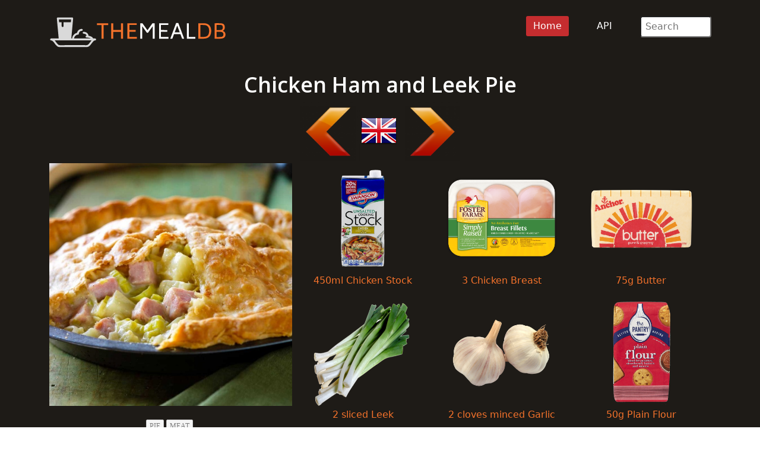

--- FILE ---
content_type: text/html; charset=UTF-8
request_url: https://themealdb.com/meal/52875-Chicken-Ham-and-Leek-Pie
body_size: 4151
content:
<!DOCTYPE html>


<html lang="en">

<head>
	<meta charset="utf-8">
	<meta name="viewport" content="width=device-width, initial-scale=1.0">
	<meta name="title" content="Chicken Ham and Leek Pie Recipe API - TheMealDB">
	<meta name="description" content="A Recipe for Chicken Ham and Leek Pie included with free TheMealDB JSON API">
	<meta name="author" content="TheMealDB.com">
	<meta property="og:title" content="Chicken Ham and Leek Pie Recipe">
	<meta property="og:url" content="https://www.themealdb.com" />
	<meta property="og:image" content="https://www.themealdb.com/images/media/meals/xrrtss1511555269.jpg">
	<meta property="og:description" content="Chicken Ham and Leek Pie Recipe JSON Recipe API">
	<meta property="og:type" content="website" />
	<meta property="og:locale" content="en_US" />
	<title>Chicken Ham and Leek Pie Recipe API - TheMealDB</title>	<link rel="canonical" href='https://www.themealdb.com/meal/52875-chicken-ham-and-leek-pie-recipe' />
		<!-- CSS Scripts -->
	<link href="/css/bootstrap.min.css" rel="stylesheet">
	<link href="/css/main.css" rel="stylesheet">
	<!-- Favicon Includes -->
	<link rel="apple-touch-icon" sizes="180x180" href="/images/icons/favicon/apple-touch-icon.png">
	<link rel="icon" type="image/png" sizes="32x32" href="/images/icons/favicon/favicon-32x32.png">
	<link rel="icon" type="image/png" sizes="16x16" href="/images/icons/favicon/favicon-16x16.png">
	<link rel="mask-icon" href="/images/icons/favicon/safari-pinned-tab.svg" color="#5bbad5">
	<meta name="msapplication-TileColor" content="#da532c">
	<meta name="theme-color" content="#ffffff">

	<script
		src="https://app.rybbit.io/api/script.js"
		data-site-id="be2af4c26f56"
		defer></script>	<!-- Page Canonical -->

</head>

<body class="homepage">
	<!-- Navbar -->

<nav class="navbar navbar-expand-sm navbar-inverse navbar-dark">
    <div class="container">
        <a class="navbar-brand" href="/"><img src="/images/logo.svg" alt="TheMealDB Website Logo" loading='eager' title="TheMealDB logo" width="300" height='64'></a>
        <!-- Burger Menu -->
        <button class="navbar-toggler collapsed navbar-inverse" type="button" data-bs-toggle="collapse" data-bs-target="#mynavbar" aria-expanded="false">
            <span class="navbar-toggler-icon white"></span>
        </button>
        <!-- Large Menu -->
        <div class="navbar-collapse collapse" id="mynavbar">
            <ul class="navbar-nav ms-auto">
                <!-- Browse Dropdown -->
                <li class="active"><a href="https://www.themealdb.com">Home</a></li>
                <li><a href="/api.php">API</a></li>

                <!-- Search Box -->
                <li class="nav-item">
                    <div class="search">
                        <form role="form" action="/browse/search/">
                            <input type="text" name="s" class="search-form" autocomplete="off" placeholder=" Search" />
                        </form>
                    </div>
                </li>
            </ul>
        </div>
    </div>
</nav>
	<section id="feature">
		<div class="container">
			<div class="center">
				<h1>Chicken Ham and Leek Pie</h1><a href='/meal/52874-beef-and-mustard-pie-recipe' />
						<img src='../images/icons/Arrow-Left.png' style='width:100px' loading='eager' alt='Left Arrow Icon' title='Left Arrow'/></a><a href = '/browse/area/gb'/><img src='/images/icons/flags/big/64/gb.png' loading='eager' height='64' alt='Country Flag' title='Language Flag'/> </a><a href='/meal/52876-minced-beef-pie-recipe' />
						<img src='../images/icons/Arrow-Right.png' style='width:100px' loading='eager' alt='Right Arrow Icon' title='Right Arrow'/></a><br>				<table style="width:100%">
					<tr>
						<td style="width:35%">
						</td>
						<td style="width:60%; vertical-align:top;">

						</td>
					<tr>
						<td style="width:35%; vertical-align:top;">

							
						<a href='https://www.themealdb.com/images/media/meals/xrrtss1511555269.jpg' rel='prettyPhoto'/>
							<img src='https://www.themealdb.com/images/media/meals/xrrtss1511555269.jpg' style='width:100%' alt='Meal Thumbnail' loading='eager' title='A Picture of the final meal'/>
						</a><br>
						<br><div class='textwidget'><a class='tag' href='/browse/tag/pie'>Pie</a><a class='tag' href='/browse/tag/meat'>Meat</a><br>
</td>
<!-- 2nd column start -->
<td style="width:60%; vertical-align:top;">
	<table style="width:100%">
		<tr>
			<td style='vertical-align:top'>
						<a href='/ingredient/68-chicken-stock' />
						<figure>
							<img src='../images/ingredients/Chicken_Stock-medium.png' loading='eager' style='width:80%' alt='Chicken Stock' title='Chicken Stock'>
							<figcaption>450ml Chicken Stock</figcaption>
						</figure>
						</a>
						</td><td style='vertical-align:top'>
						<a href='/ingredient/65-chicken-breast' />
						<figure>
							<img src='../images/ingredients/Chicken_Breast-medium.png' loading='eager' style='width:80%' alt='Chicken Breast' title='Chicken Breast'>
							<figcaption>3 Chicken Breast</figcaption>
						</figure>
						</a>
						</td><td style='vertical-align:top'>
						<a href='/ingredient/41-butter' />
						<figure>
							<img src='../images/ingredients/Butter-medium.png' loading='eager' style='width:80%' alt='Butter' title='Butter'>
							<figcaption>75g Butter</figcaption>
						</figure>
						</a>
						</td></tr><tr><td style='vertical-align:top'>
						<a href='/ingredient/196-leek' />
						<figure>
							<img src='../images/ingredients/Leek-medium.png' loading='eager' style='width:80%' alt='Leek' title='Leek'>
							<figcaption>2 sliced Leek</figcaption>
						</figure>
						</a>
						</td><td style='vertical-align:top'>
						<a href='/ingredient/149-garlic' />
						<figure>
							<img src='../images/ingredients/Garlic-medium.png' loading='eager' style='width:80%' alt='Garlic' title='Garlic'>
							<figcaption>2 cloves minced Garlic</figcaption>
						</figure>
						</a>
						</td><td style='vertical-align:top'>
						<a href='/ingredient/248-plain-flour' />
						<figure>
							<img src='../images/ingredients/Plain_Flour-medium.png' loading='eager' style='width:80%' alt='Plain Flour' title='Plain Flour'>
							<figcaption>50g Plain Flour</figcaption>
						</figure>
						</a>
						</td></tr><tr><td style='vertical-align:top'>
						<a href='/ingredient/211-milk' />
						<figure>
							<img src='../images/ingredients/Milk-medium.png' loading='eager' style='width:80%' alt='Milk' title='Milk'>
							<figcaption>200ml Milk</figcaption>
						</figure>
						</a>
						</td><td style='vertical-align:top'>
						<a href='/ingredient/338-white-wine' />
						<figure>
							<img src='../images/ingredients/White_Wine-medium.png' loading='eager' style='width:80%' alt='White Wine' title='White Wine'>
							<figcaption>3 tbs White Wine</figcaption>
						</figure>
						</a>
						</td><td style='vertical-align:top'>
						<a href='/ingredient/115-double-cream' />
						<figure>
							<img src='../images/ingredients/Double_Cream-medium.png' loading='eager' style='width:80%' alt='Double Cream' title='Double Cream'>
							<figcaption>150ml Double Cream</figcaption>
						</figure>
						</a>
						</td></tr><tr><td style='vertical-align:top'>
						<a href='/ingredient/448-ham' />
						<figure>
							<img src='../images/ingredients/Ham-medium.png' loading='eager' style='width:80%' alt='Ham' title='Ham'>
							<figcaption>150g Ham</figcaption>
						</figure>
						</a>
						</td><td style='vertical-align:top'>
						<a href='/ingredient/284-sea-salt' />
						<figure>
							<img src='../images/ingredients/Sea_Salt-medium.png' loading='eager' style='width:80%' alt='Sea Salt' title='Sea Salt'>
							<figcaption>spinkling Sea Salt</figcaption>
						</figure>
						</a>
						</td><td style='vertical-align:top'>
						<a href='/ingredient/244-pepper' />
						<figure>
							<img src='../images/ingredients/Pepper-medium.png' loading='eager' style='width:80%' alt='Pepper' title='Pepper'>
							<figcaption>pinch Pepper</figcaption>
						</figure>
						</a>
						</td></tr><tr><td style='vertical-align:top'>
						<a href='/ingredient/248-plain-flour' />
						<figure>
							<img src='../images/ingredients/Plain_Flour-medium.png' loading='eager' style='width:80%' alt='Plain Flour' title='Plain Flour'>
							<figcaption>350g Plain Flour</figcaption>
						</figure>
						</a>
						</td><td style='vertical-align:top'>
						<a href='/ingredient/41-butter' />
						<figure>
							<img src='../images/ingredients/Butter-medium.png' loading='eager' style='width:80%' alt='Butter' title='Butter'>
							<figcaption>200g Butter</figcaption>
						</figure>
						</a>
						</td><td style='vertical-align:top'>
						<a href='/ingredient/140-free-range-egg,-beaten' />
						<figure>
							<img src='../images/ingredients/Free-range_Egg,_Beaten-medium.png' loading='eager' style='width:80%' alt='Free-range Egg, Beaten' title='Free-range Egg, Beaten'>
							<figcaption>1 Free-range Egg, Beaten</figcaption>
						</figure>
						</a>
						</td></tr><tr></tr></table><br></td>
</tr>
</table><br>
<h2>Instructions</h2>
Heat the chicken stock in a lidded saucepan.<br> Add the chicken breast and bring to a low simmer.<br> Cover with a lid and cook for 10 minutes.<br> Remove the chicken breasts from the water with tongs and place on a plate.<br> Pour the cooking liquor into a large jug.<br>
Melt 25g/1oz of the butter in a large heavy-based saucepan over a low heat.<br> Stir in the leeks and fry gently for two minutes, stirring occasionally until just softened.<br> Add the garlic and cook for a further minute.<br> Add the remaining butter and stir in the flour as soon as the butter has melted.<br> Cook for 30 seconds, stirring constantly.<br>
Slowly pour the milk into the pan, just a little at a time, stirring well between each adding.<br> Gradually add 250ml/10fl oz of the reserved stock and the wine, if using, stirring until the sauce is smooth and thickened slightly.<br> Bring to a gentle simmer and cook for 3 minutes.<br>
Season the mixture, to taste, with salt and freshly ground black pepper.<br> Remove from the heat and stir in the cream.<br> Pour into a large bowl and cover the surface of the sauce with cling ilm to prevent a skin forming.<br> Set aside to cool.<br>
Preheat the oven to 200C/400F/Gas 6.<br> Put a baking tray in the oven to heat.<br>
For the pastry, put the flour and butter in a food processor and blend on the pulse setting until the mixture resembles fine breadcrumbs.<br> With the motor running, add the beaten egg and water and blend until the mixture forms a ball.<br> Portion off 250g/10oz of pastry for the lid.<br>
Roll the remaining pastry out on a lightly floured surface, turning the pastry frequently until around 5mm/¼in thick and 4cm/1½in larger than the pie dish.<br> Lift the pastry over the rolling pin and place it gently into the pie dish.<br> Press the pastry firmly up the sides, making sure there are no air bubbles.<br> Leave the excess pastry overhanging the sides.<br>
Cut the chicken breasts into 3cm/1¼in pieces.<br> Stir the chicken, ham and leeks into the cooled sauce.<br> Pour the chicken filling into the pie dish.<br> Brush the rim of the dish with beaten egg.<br> Roll out the reserved pastry for the lid.<br>
Cover the pie with the pastry lid and press the edges together firmly to seal.<br> Trim any excess pastry.<br>
Make a small hole in the centre of the pie with the tip of a knife.<br> Glaze the top of the pie with beaten egg.<br> Bake on the preheated tray in the centre of the oven for 35-40 minutes or until the pie is golden-brown all over and the filling is piping hot.<br><br><br>
<h2>Source</h2>
<a href='https://www.bbc.co.uk/food/recipes/creamy_chicken_ham_and_03877'/><img src='/images/icons/source_icon.png' width='64' alt='Source Icon' title='Source'/><br>https://www.bbc.co.uk/food/recipes/creamy_chicken_ham_and_03877</a>
<div class="center"><br>
	<br><br>
	<h2>Browse More</h2>
	<font size="5">
		<a href='/browse/letter/a'/>A</a> / <a href='/browse/letter/b'/>B</a> / <a href='/browse/letter/c'/>C</a> / <a href='/browse/letter/d'/>D</a> / <a href='/browse/letter/e'/>E</a> / <a href='/browse/letter/f'/>F</a> / <a href='/browse/letter/g'/>G</a> / <a href='/browse/letter/h'/>H</a> / <a href='/browse/letter/i'/>I</a> / <a href='/browse/letter/j'/>J</a> / <a href='/browse/letter/k'/>K</a> / <a href='/browse/letter/l'/>L</a> / <a href='/browse/letter/m'/>M</a> / <a href='/browse/letter/n'/>N</a> / <a href='/browse/letter/o'/>O</a> / <a href='/browse/letter/p'/>P</a> / <a href='/browse/letter/q'/>Q</a> / <a href='/browse/letter/r'/>R</a> / <a href='/browse/letter/s'/>S</a> / <a href='/browse/letter/t'/>T</a> / <a href='/browse/letter/u'/>U</a> / <a href='/browse/letter/v'/>V</a> / <a href='/browse/letter/w'/>W</a> / <a href='/browse/letter/x'/>X</a> / <a href='/browse/letter/y'/>Y</a> / <a href='/browse/letter/z'/>Z</a>	</font>
</div>
	</section><!-- Close Feature -->

	<footer id="footer" class="midnight-blue">
    <div class="container">
        <div class="row">
            <div class="col-sm-3">
                &copy; 2026 TheMealDB</a> <br>Proudly built in the UK <img src='/images/icons/flags/big/16/gb.png' alt='UK Flag Icon' title='UK Flag' />
            </div>
            <div class="col-sm-6">
                <center>
                    Socials:
                    <a href="https://www.facebook.com/TheDataDB/"><img src="/images/facebook_icon.png" loading='eager' alt='Facebook Icon' title='Facebook Social MediaLink'></a>
                    <a href="https://twitter.com/TheAudioDB"><img src="/images/twitter_icon.png" loading='eager' alt='X Icon' title='X Social Media Link'></a>
                    <a href="https://discord.com/invite/pFvgaXV"><img src="/images/discord_icon.png" loading='eager' alt='Discord Icon' title='Discord Social Media Link'></a><br><br>
                    <a href="https://www.thecocktaildb.com" target="_blank"><img src="/images/logo-tcdb.png" loading='eager' alt="TheCocktailDB logo" title='TheCocktailDB website Link'></a>
                    <a href="http://www.theaudiodb.com" target="_blank"><img src="/images/logo-tadb.png" loading='eager' alt="TheAudioDB logo" title='TheAudioDB website Link'></a>
                    <a href="https://www.thesportsdb.com" target="_blank"><img src="/images/logo-tsdb.png" loading='eager' alt="TheSportsDB logo" title='TheSportsDB website Link'></a>
                </center>
            </div>
            <div class="col-sm-3">
                <ul class="pull-right">
                    <!-- <li><a href="/about.php">About</a></li> -->
                    <!-- <li><a href="/faq.php">Faq</a></li> -->
                    <li><a href="/terms_of_use.php">Terms</a></li>
                    <li><a href="/privacy_policy.php">Privacy</a></li>
                    <li><a href="/contact.php">Contact</a></li>
                    <li><a href="/refunds.php">Refunds</a></li>
                </ul>
            </div>
        </div>
    </div>
</footer><!--/#footer-->    <script src="/js/bootstrap.bundle.min.js"></script>
<script defer src="https://static.cloudflareinsights.com/beacon.min.js/vcd15cbe7772f49c399c6a5babf22c1241717689176015" integrity="sha512-ZpsOmlRQV6y907TI0dKBHq9Md29nnaEIPlkf84rnaERnq6zvWvPUqr2ft8M1aS28oN72PdrCzSjY4U6VaAw1EQ==" data-cf-beacon='{"version":"2024.11.0","token":"71aba6f2a0a5452cb38879a0173f1037","r":1,"server_timing":{"name":{"cfCacheStatus":true,"cfEdge":true,"cfExtPri":true,"cfL4":true,"cfOrigin":true,"cfSpeedBrain":true},"location_startswith":null}}' crossorigin="anonymous"></script>
</body>

</html>

--- FILE ---
content_type: image/svg+xml
request_url: https://themealdb.com/images/logo.svg
body_size: 7485
content:
<?xml version="1.0" encoding="UTF-8" standalone="no"?>
<svg
   version="1.1"
   id="Layer_1"
   x="0px"
   y="0px"
   width="100%"
   viewBox="0 0 2953 629"
   enable-background="new 0 0 2953 629"
   xml:space="preserve"
   sodipodi:docname="file.svg"
   inkscape:version="1.2 (dc2aedaf03, 2022-05-15)"
   xmlns:inkscape="http://www.inkscape.org/namespaces/inkscape"
   xmlns:sodipodi="http://sodipodi.sourceforge.net/DTD/sodipodi-0.dtd"
   xmlns="http://www.w3.org/2000/svg"
   xmlns:svg="http://www.w3.org/2000/svg"><defs
   id="defs47" /><sodipodi:namedview
   id="namedview45"
   pagecolor="#505050"
   bordercolor="#eeeeee"
   borderopacity="1"
   inkscape:showpageshadow="0"
   inkscape:pageopacity="0"
   inkscape:pagecheckerboard="0"
   inkscape:deskcolor="#505050"
   showgrid="false"
   inkscape:zoom="0.47100543"
   inkscape:cx="1076.4207"
   inkscape:cy="701.69042"
   inkscape:window-width="3840"
   inkscape:window-height="2054"
   inkscape:window-x="-11"
   inkscape:window-y="-11"
   inkscape:window-maximized="1"
   inkscape:current-layer="Layer_1" />

<path
   fill="#FEFEFE"
   opacity="1.000000"
   stroke="none"
   d=" M427.175049,358.178741   C438.999939,348.636444 451.696777,341.540283 466.332886,338.453644   C469.250000,337.838440 470.430939,336.592316 471.055298,333.761108   C478.785980,298.704376 512.130615,272.336823 547.908630,272.860657   C556.649292,272.988647 563.508301,279.533569 563.912903,288.131897   C564.302185,296.407257 557.589661,303.816162 548.758667,304.067993   C523.219604,304.796173 505.942871,321.985870 501.747650,340.941803   C500.961914,344.492249 500.699219,348.177673 500.424133,351.818115   C499.698242,361.424683 494.246490,367.659485 484.601288,367.716736   C455.536621,367.889282 428.810699,394.845886 422.781006,419.319763   C421.880920,422.973114 421.428528,426.736725 420.696564,430.857086   C512.643738,430.857086 603.896240,430.857086 695.148743,430.857086   C695.314453,430.525635 695.480164,430.194153 695.645935,429.862701   C690.343201,427.537170 685.168762,424.840576 679.713684,422.955872   C663.484741,417.348877 646.591187,415.864868 629.547363,415.492584   C619.667969,415.276794 613.323975,410.520111 611.926514,402.483551   C610.275940,392.991241 616.034119,385.602142 627.099060,383.555939   C627.250671,377.083069 624.458252,371.835114 620.097961,367.316650   C609.737610,356.580322 596.433472,353.256836 582.143982,351.912170   C577.726379,351.496490 572.851379,350.063995 569.318909,347.522339   C564.252991,343.877350 562.818848,337.953400 564.627258,331.792053   C566.547424,325.249847 571.186829,320.877014 577.846741,320.492218   C604.736023,318.938507 642.071228,332.254089 655.138855,364.229492   C656.512512,367.590790 657.364746,371.207794 658.084167,374.781616   C658.769897,378.187653 658.965149,381.692474 659.424622,385.563171   C664.965393,386.682587 670.801941,387.736755 676.578796,389.053223   C691.630432,392.483398 705.937134,397.690582 718.291077,407.292358   C725.379578,412.801727 731.086670,419.475555 734.473816,427.868896   C735.518372,430.457367 736.963928,431.273682 739.706482,431.225006   C749.202698,431.056519 758.704041,431.119415 768.202942,431.171600   C778.760742,431.229584 785.997681,437.795013 786.054504,447.264435   C786.108337,456.240479 779.338806,462.545105 769.058533,463.026672   C757.309692,463.577057 747.723511,469.267517 740.410828,477.605927   C728.798096,490.847626 718.122314,504.934052 707.424561,518.948914   C695.773865,534.212219 684.165100,549.460876 668.230469,560.640991   C655.926880,569.273499 642.302307,574.006958 627.148254,574.006104   C479.160309,573.998047 331.172363,574.003845 183.184418,573.997803   C163.124634,573.997009 146.488007,565.751953 131.978592,552.527710   C116.336296,538.270935 104.623810,520.774963 92.113853,503.940765   C83.070778,491.771881 74.268486,479.402679 61.634182,470.486847   C55.070126,465.854645 47.970341,463.179626 39.846092,462.922180   C30.865742,462.637634 24.512173,455.898956 24.459721,447.162476   C24.410418,438.950684 30.868563,432.043213 39.397232,431.258423   C41.051487,431.106171 42.727188,431.163879 44.393002,431.163696   C82.889862,431.159241 121.386726,431.160248 159.883591,431.160217   C161.682495,431.160217 163.481400,431.160187 165.652283,431.160187   C164.285812,415.750824 162.993561,400.852722 161.638077,385.960358   C158.799637,354.774963 155.920639,323.593292 153.071716,292.408844   C149.828827,256.912079 146.581741,221.415695 143.371948,185.915939   C140.792053,157.382538 138.187347,128.850998 135.753601,100.304993   C134.808258,89.217079 141.971313,82.172836 153.842102,82.169922   C228.502686,82.151581 303.163269,82.160324 377.823853,82.160370   C381.323578,82.160370 384.824402,82.106003 388.322784,82.174767   C398.760071,82.379875 405.732117,89.292793 405.016998,99.707047   C403.864594,116.488243 402.138702,133.230545 400.617157,149.985840   C397.453430,184.823868 394.263153,219.659485 391.086853,254.496368   C387.547546,293.314453 384.004913,332.132233 380.477051,370.951355   C378.670807,390.826416 376.893738,410.704102 375.076385,430.881287   C379.780334,430.881287 384.207825,430.881287 388.843140,430.881287   C390.774200,401.095642 404.726288,377.578796 427.175049,358.178741  M268.500000,463.002411   C212.681717,463.002411 156.863434,463.002411 100.955765,463.002411   C111.152061,476.694489 120.747673,489.879486 130.680069,502.805664   C136.658783,510.586456 142.843384,518.259094 149.502762,525.455322   C159.895462,536.685913 172.418503,542.414795 188.393875,542.353088   C287.695679,541.969421 386.999664,542.159912 486.302948,542.159851   C532.455627,542.159790 578.608948,542.030640 624.760620,542.251770   C636.035339,542.305725 645.815247,538.920471 654.059082,531.618103   C660.014404,526.342896 665.738037,520.635925 670.675842,514.415710   C683.096069,498.769684 695.012817,482.723969 707.131165,466.838348   C707.968933,465.740204 708.804871,464.640625 709.748047,463.402069   C708.973816,463.184753 708.670471,463.024933 708.367126,463.024902   C562.078064,463.010223 415.789032,463.006409 268.500000,463.002411  M257.500000,114.000504   C228.060013,114.000504 198.620026,114.000504 168.743820,114.000504   C170.219635,130.067535 171.644318,145.577820 173.119766,161.640991   C187.236160,161.640991 200.959839,161.640991 214.921234,161.640991   C214.921234,164.057632 214.920471,165.880096 214.921341,167.702545   C214.930359,186.859421 214.778366,206.018234 215.008499,225.172455   C215.149734,236.927628 226.472733,243.956589 237.211212,239.248138   C244.462372,236.068741 246.633041,229.947357 246.619339,222.576752   C246.584961,204.086166 246.608429,185.595474 246.608688,167.104828   C246.608719,165.361740 246.608673,163.618652 246.608673,161.283295   C287.432281,161.283295 327.473969,161.283295 367.705780,161.283295   C369.162018,145.243469 370.565430,129.785629 371.998535,114.000504   C333.758850,114.000504 296.129425,114.000504 257.500000,114.000504  z"
   id="path4"
   style="fill:#d9d9d9;fill-opacity:1" />
<path
   fill="#FCFCFB"
   opacity="1.000000"
   stroke="none"
   d=" M1577.135986,264.911346   C1568.619507,252.965683 1560.315186,241.307327 1551.074097,228.333878   C1551.074097,297.807373 1551.074097,365.780243 1551.074097,434.135529   C1539.690674,434.135529 1528.974243,434.135529 1518.046631,434.135529   C1518.046631,348.794098 1518.046631,263.688019 1518.046631,178.004395   C1529.470825,178.004395 1540.755249,177.871796 1552.028564,178.165558   C1553.503418,178.204010 1555.252319,180.193314 1556.317139,181.678558   C1581.753662,217.162430 1607.113037,252.701691 1632.491333,288.227234   C1633.929199,290.240051 1635.410645,292.221649 1637.302246,294.805664   C1638.766846,292.853546 1639.940796,291.353668 1641.046997,289.805450   C1666.718750,253.877930 1692.416748,217.968964 1717.984863,181.967773   C1720.024170,179.096313 1722.054077,177.804199 1725.678589,177.898727   C1735.970459,178.167114 1746.273804,177.992813 1756.854492,177.992813   C1756.854492,263.497925 1756.854492,348.577972 1756.854492,434.089172   C1746.278076,434.089172 1735.724976,434.089172 1724.516357,434.089172   C1724.516357,366.192474 1724.516357,298.173187 1724.516357,230.153900   C1724.117065,229.983688 1723.717651,229.813461 1723.318359,229.643234   C1722.264160,230.945679 1721.142334,232.199493 1720.165527,233.557587   C1696.422852,266.564484 1672.656372,299.554413 1649.029663,332.644165   C1646.787476,335.784332 1644.364990,336.710419 1640.552124,337.219788   C1631.405518,338.441833 1626.251221,334.631317 1621.250732,327.211700   C1607.100220,306.214752 1592.046387,285.826569 1577.135986,264.911346  z"
   id="path6"
   style="fill:#ffffff;fill-opacity:1" />
<path
   fill="#FDFDFD"
   opacity="1.000000"
   stroke="none"
   d=" M2750.067139,403.000000   C2750.067139,327.878998 2750.067139,253.258011 2750.067139,178.230942   C2751.924072,178.144882 2753.526367,178.006653 2755.128662,178.005890   C2782.787842,177.992691 2810.455322,177.595093 2838.102051,178.177048   C2850.672852,178.441650 2863.382812,179.739716 2875.712402,182.175842   C2899.182129,186.813080 2913.247314,201.693604 2918.061768,225.097351   C2921.224121,240.471558 2921.551025,255.849518 2916.541016,270.967865   C2912.092041,284.393311 2903.362061,294.256653 2890.975098,300.955200   C2889.141357,301.946747 2887.284668,302.895905 2885.505371,303.829559   C2892.874023,307.765015 2900.285889,310.835144 2906.706787,315.322937   C2924.372070,327.669373 2930.625000,345.716431 2930.382080,366.494904   C2930.190918,382.838196 2926.861084,398.232025 2915.738525,411.016754   C2907.574707,420.400208 2896.949707,425.643188 2885.243408,428.998505   C2869.560303,433.493683 2853.416748,434.331177 2837.258301,434.453339   C2809.600830,434.662476 2781.940674,434.516174 2754.281494,434.499268   C2752.985107,434.498474 2751.688477,434.304779 2750.067139,434.174866   C2750.067139,423.782227 2750.067139,413.641113 2750.067139,403.000000  M2896.217529,372.537872   C2896.452637,368.058380 2897.051514,363.563141 2896.858398,359.102173   C2896.112061,341.848602 2887.791504,329.970581 2871.376221,324.778748   C2862.777832,322.059296 2853.528564,320.508911 2844.510742,320.187164   C2824.718750,319.480988 2804.886475,319.890259 2785.070801,319.861084   C2784.461426,319.860168 2783.851807,320.047516 2783.299805,320.137665   C2783.299805,349.119141 2783.299805,377.822937 2783.299805,406.829163   C2801.250244,406.829163 2818.877930,407.011047 2836.498779,406.748230   C2844.634277,406.626892 2852.830566,406.134033 2860.871094,404.944061   C2882.232666,401.782623 2892.861328,392.028595 2896.217529,372.537872  M2785.636230,205.842499   C2781.708252,205.480209 2783.024414,208.461655 2783.018555,210.257721   C2782.947510,231.742050 2782.972656,253.226685 2782.972656,274.711243   C2782.972656,280.331177 2782.972900,285.951141 2782.972900,291.997009   C2786.484375,291.997009 2789.606445,292.040894 2792.727295,291.989807   C2812.362305,291.668457 2832.040771,292.018097 2851.619873,290.790222   C2870.130371,289.629364 2883.472168,277.394440 2885.628662,259.880829   C2886.767090,250.635742 2886.192383,240.925674 2884.755615,231.679703   C2882.815674,219.196045 2874.743408,211.256470 2862.297852,208.495010   C2856.490967,207.206558 2850.498047,206.212433 2844.571289,206.107346   C2825.257568,205.764877 2805.935791,205.893585 2785.636230,205.842499  z"
   id="path8"
   style="fill:#f4722b;fill-opacity:1" />
<path
   fill="#FDFDFD"
   opacity="1.000000"
   stroke="none"
   d=" M2490.030273,177.995316   C2515.180176,177.995346 2539.833008,177.942917 2564.485596,178.011276   C2585.907471,178.070679 2606.971436,180.273514 2627.112061,188.335846   C2656.678711,200.171478 2676.276123,221.527740 2685.835205,251.540802   C2696.704346,285.667480 2696.923340,320.452484 2687.856201,354.988831   C2677.010986,396.297089 2649.779785,421.200348 2608.229492,429.761993   C2593.989014,432.696259 2579.231934,433.923645 2564.667725,434.309448   C2538.034912,435.014984 2511.369873,434.515991 2484.718262,434.504120   C2483.577637,434.503632 2482.436768,434.351349 2481.062500,434.253052   C2481.062500,348.867798 2481.062500,263.670837 2481.062500,177.995316   C2483.961670,177.995316 2486.747314,177.995316 2490.030273,177.995316  M2637.965332,232.550095   C2623.589111,217.098419 2605.181641,209.540634 2584.757324,208.232727   C2561.679688,206.754944 2538.476074,207.239761 2515.327148,206.894424   C2514.875977,206.887680 2514.420654,207.168030 2514.058105,207.285156   C2514.058105,273.447205 2514.058105,339.485687 2514.058105,405.827271   C2527.265869,405.827271 2540.089600,406.199036 2552.882324,405.726959   C2566.827637,405.212372 2580.957520,405.126160 2594.630127,402.715820   C2626.245850,397.142181 2646.751709,378.549835 2655.096924,347.123413   C2660.785645,325.700470 2661.281738,303.955170 2658.605225,282.172516   C2656.385498,264.104218 2650.946045,247.065948 2637.965332,232.550095  z"
   id="path10"
   style="fill:#f4722b;fill-opacity:1" />
<path
   fill="#FCFBFB"
   opacity="1.000000"
   stroke="none"
   d=" M1231.876953,402.000000   C1231.876953,412.963531 1231.876953,423.427063 1231.876953,434.203278   C1220.843628,434.203278 1210.263550,434.203278 1199.168457,434.203278   C1199.168457,396.483734 1199.168457,358.923615 1199.168457,320.944641   C1155.947510,320.944641 1113.236328,320.944641 1069.852051,320.944641   C1069.852051,358.576172 1069.852051,396.269501 1069.852051,434.239258   C1058.602295,434.239258 1048.024048,434.239258 1037.176758,434.239258   C1037.176758,348.882507 1037.176758,263.796753 1037.176758,178.351135   C1047.845093,178.351135 1058.552856,178.351135 1069.764282,178.351135   C1069.764282,215.726715 1069.764282,252.969543 1069.764282,290.514587   C1112.984253,290.514587 1155.703979,290.514587 1198.918945,290.514587   C1198.918945,253.054214 1198.918945,215.820465 1198.918945,178.290863   C1209.995483,178.290863 1220.583252,178.290863 1231.876953,178.290863   C1231.876953,252.680557 1231.876953,327.090271 1231.876953,402.000000  z"
   id="path12"
   style="fill:#f4722b;fill-opacity:1" />
<path
   fill="#FCFCFC"
   opacity="1.000000"
   stroke="none"
   d=" M2202.130859,407.938049   C2196.572266,392.904175 2191.057617,378.267639 2185.805176,363.537476   C2184.691406,360.414124 2182.994141,359.770538 2179.947266,359.780212   C2147.117432,359.884552 2114.286621,359.893188 2081.456787,359.769379   C2078.252930,359.757294 2076.876953,360.768127 2075.799316,363.767120   C2067.863037,385.851013 2059.637695,407.831177 2051.734863,429.926666   C2050.445557,433.531860 2048.697510,434.726288 2044.913574,434.610901   C2035.616455,434.327362 2026.304810,434.518097 2016.057861,434.518097   C2048.327881,347.703003 2080.356934,261.535919 2112.523682,174.998322   C2124.029541,174.998322 2135.506348,174.857086 2146.969482,175.192642   C2148.274414,175.230850 2150.039795,177.741348 2150.683105,179.448013   C2161.307129,207.629639 2171.771973,235.871353 2182.299805,264.089294   C2202.713623,318.803223 2223.146484,373.510223 2243.562012,428.223602   C2244.243408,430.049500 2244.821777,431.913757 2245.698730,434.498688   C2234.755371,434.498688 2224.327393,434.592468 2213.907227,434.355225   C2212.851807,434.331207 2211.397217,432.487305 2210.883789,431.188965   C2207.886963,423.609406 2205.115723,415.940643 2202.130859,407.938049  M2104.503906,330.160828   C2127.148438,330.160828 2149.793213,330.160828 2173.075439,330.160828   C2159.029785,292.248810 2145.179443,254.864319 2131.329346,217.479828   C2130.942627,217.565536 2130.555908,217.651245 2130.168945,217.736954   C2116.375000,254.991425 2102.581055,292.245911 2088.542480,330.160828   C2093.961914,330.160828 2098.733887,330.160828 2104.503906,330.160828  z"
   id="path14"
   style="fill:#ffffff;fill-opacity:1" />
<path
   fill="#FCFBFB"
   opacity="1.000000"
   stroke="none"
   d=" M1304.257935,401.999878   C1304.257935,327.202087 1304.257935,252.904312 1304.257935,178.299500   C1356.060303,178.299500 1407.480591,178.299500 1459.279541,178.299500   C1459.279541,187.410736 1459.279541,196.624359 1459.279541,206.364227   C1418.825684,206.364227 1378.409058,206.364227 1337.564697,206.364227   C1337.564697,234.743729 1337.564697,262.606598 1337.564697,291.066589   C1372.397217,291.066589 1407.276245,291.066589 1442.434082,291.066589   C1442.434082,300.892853 1442.434082,310.123932 1442.434082,319.757111   C1407.369263,319.757111 1372.599121,319.757111 1337.482666,319.757111   C1337.482666,348.554260 1337.482666,376.951752 1337.482666,405.805298   C1378.577271,405.805298 1419.663330,405.805298 1461.054321,405.805298   C1461.054321,415.480927 1461.054321,424.704651 1461.054321,434.203186   C1408.816162,434.203186 1356.761597,434.203186 1304.257935,434.203186   C1304.257935,423.427094 1304.257935,412.963501 1304.257935,401.999878  z"
   id="path16"
   style="fill:#f4722b;fill-opacity:1" />
<path
   fill="#FEFEFE"
   opacity="1.000000"
   stroke="none"
   d=" M1966.876953,319.690765   C1932.546997,319.745514 1898.217163,319.800293 1863.040771,320.004700   C1861.907349,321.077271 1861.371216,321.999786 1861.369629,322.923279   C1861.321777,349.419312 1861.305176,375.915588 1861.399048,402.411316   C1861.403320,403.591766 1862.491211,404.768341 1863.074463,405.946716   C1904.055420,405.946747 1945.036499,405.946747 1986.357666,405.946747   C1986.357666,415.441315 1986.357666,424.661530 1986.357666,434.197510   C1934.201416,434.197510 1882.155396,434.197510 1829.870605,434.197510   C1829.870605,348.745575 1829.870605,263.509094 1829.870605,178.010513   C1881.069092,178.010513 1932.043091,178.010513 1983.526367,178.527832   C1984.065674,188.088379 1984.095947,197.131592 1984.126343,206.174835   C1982.309814,206.286438 1980.493408,206.493759 1978.676758,206.495560   C1940.346069,206.533493 1902.015503,206.548294 1862.866943,206.864166   C1861.809082,208.106766 1861.361206,209.052475 1861.359741,209.998901   C1861.319946,235.786453 1861.303589,261.574158 1861.393066,287.361420   C1861.397339,288.586823 1862.407349,289.808777 1862.948975,291.032349   C1897.285767,291.080505 1931.622803,291.128662 1966.456055,291.690308   C1966.927246,301.366119 1966.902100,310.528442 1966.876953,319.690765  z"
   id="path18"
   style="fill:#ffffff;fill-opacity:1" />
<path
   fill="#FCFCFC"
   opacity="1.000000"
   stroke="none"
   d=" M807.188904,207.518417   C804.576965,207.518387 802.438660,207.518387 799.963135,207.518387   C799.963135,197.528259 799.963135,187.964127 799.963135,178.195160   C862.193665,178.195160 924.307556,178.195160 986.789795,178.195160   C986.789795,187.782532 986.789795,197.334320 986.789795,207.484863   C961.385071,207.484863 935.978882,207.484863 910.125061,207.484863   C910.125061,283.337463 910.125061,358.597961 910.125061,434.187775   C898.924561,434.187775 888.177185,434.187775 876.917053,434.187775   C876.917053,358.769012 876.917053,283.531311 876.917053,207.518448   C853.497620,207.518448 830.580017,207.518448 807.188904,207.518417  z"
   id="path20"
   style="fill:#f4722b;fill-opacity:1" />
<path
   fill="#FCFCFC"
   opacity="1.000000"
   stroke="none"
   d=" M2373.999512,434.517883   C2346.195557,434.517853 2318.891602,434.517853 2291.240234,434.517853   C2291.240234,348.967346 2291.240234,263.771088 2291.240234,178.284119   C2301.894531,178.284119 2312.614258,178.284119 2323.629883,178.284119   C2323.629883,253.744339 2323.629883,329.009796 2323.629883,404.856750   C2359.448975,404.856750 2394.981445,404.856750 2430.746338,404.856750   C2430.746338,414.869934 2430.746338,424.304657 2430.746338,434.517914   C2411.993896,434.517914 2393.246826,434.517914 2373.999512,434.517883  z"
   id="path22"
   style="fill:#ffffff;fill-opacity:1" />










</svg>
